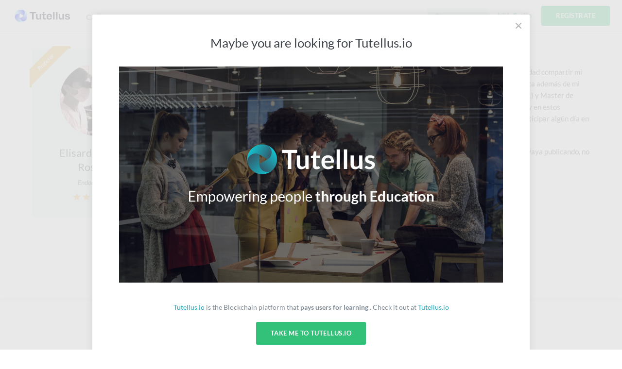

--- FILE ---
content_type: text/html; charset=utf-8
request_url: https://formacion.tutellus.com/perfil/400095/elisardo-lopez-rosales
body_size: 6510
content:
<!DOCTYPE html><html prefix="og: http://ogp.me/ns# fb: http://ogp.me/ns/fb# article: http://ogp.me/ns/article#" data-location="www" lang="es"><head><meta charset="utf-8"><title>Elisardo López-Rosales</title><meta name="viewport" content="width=device-width, initial-scale=1, user-scalable=no"><meta name="apple-mobile-web-app-capable" content="yes"><meta name="apple-mobile-web-app-status-bar-style" content="default"><link rel="apple-touch-icon" href="/bower_components/tutellus.css/images/app-icons/apple-touch-icon-iphone-60x60.png"><link rel="apple-touch-icon" sizes="60x60" href="/bower_components/tutellus.css/images/app-icons/apple-touch-icon-ipad-76x76.png"><link rel="apple-touch-icon" sizes="114x114" href="/bower_components/tutellus.css/images/app-icons/apple-touch-icon-iphone-retina-120x120.png"><link rel="apple-touch-icon" sizes="144x144" href="/bower_components/tutellus.css/images/app-icons/apple-touch-icon-ipad-retina-152x152.png"><meta name="TTZqbGM3d3VPOUQwSWJ3OU04VDNnbj12" value="002ee6bc79784488b8a00caa9cff6405"><meta name="description" content="Elisardo López-Rosales, profesor en Tutellus. Endodoncista"><meta name="application-name" content="Tutellus"><meta name="DC.publisher" content="Tutellus"><meta property="og:site_name" content="Tutellus"><meta name="copyright" content="Tutellus"><link rel="canonical" href="https://www.tutellus.com/perfil/400095/elisardo-lopez-rosales"><meta name="robots" content="index,follow"><meta name="google" content="notranslate"><meta name="DC.creator" content="Elisardo"><meta name="author" content="Elisardo"><meta name="DC.title" lang="es" content="Elisardo López-Rosales"><meta name="DC.description" lang="es" content="Elisardo López-Rosales, profesor en Tutellus. Endodoncista"><meta name="DC.subject" lang="es" content="Elisardo López-Rosales, profesor en Tutellus. Endodoncista"><meta name="DC.language" scheme="RFC1766" content="es"><!--meta(name='DC.date.issued', content='')--><meta name="twitter:card" content="summary_large_image"><meta name="twitter:site" content="@Elisardo López-Rosales"><meta name="twitter:creator" content="@tutellus"><meta name="twitter:title" content="Elisardo López-Rosales"><meta name="twitter:description" content="Elisardo López-Rosales, profesor en Tutellus. Endodoncista"><meta name="twitter:image" content="https://media.tutellus.com/libraries/95/00/40/lib/1578932323172_1.png"><!-- Open Graph data SEO--><meta property="og:title" content="Elisardo López-Rosales"><meta property="og:description" content="Elisardo López-Rosales, profesor en Tutellus. Endodoncista"><meta property="og:url" content="https://www.tutellus.com/perfil/400095/elisardo-lopez-rosales"><meta property="og:image" content="https://media.tutellus.com/libraries/95/00/40/lib/1578932323172_1.png"><meta property="og:type" content="website"><link rel="icon" type="image/svg+xml" href="/bower_components/tutellus.css/images/favicon.png"><link rel="stylesheet" href="/bower_components/ionicons/css/ionicons.css"><link rel="stylesheet" href="/css/jquery.smartbanner.css" type="text/css" media="screen"><link rel="stylesheet" href="/dist/css-min/tutellus.min_0.42.18.css"><script src="/bower_components/jquery/dist/jquery.min.js"></script><meta name="author" content="Tutellus"><meta name="google-play-app" content="app-id=com.tutellus.mobile"><meta name="apple-itunes-app" content="app-id=1082996000"><meta name="viewport" content="width=device-width, initial-scale=1.0"><script type="text/javascript" src="https://browser.sentry-cdn.com/5.5.0/bundle.min.js" crossorigin="anonymous"></script><script>(function() {
    Sentry.init({
        dsn: 'https://375faf86ccdd430aa5631705bf427f36@sentry.2tel.us/4',
        environment: 'production',
        release: 'www.tutellus.com@0.42.18'
    });
})()</script><script type="application/ld+json">{
  "@context": "http://schema.org",
  "@type": "WebSite",
  "url": "https://www.tutellus.com",
  "potentialAction": {
    "@type": "SearchAction",
    "target": "https://www.tutellus.com/buscador/{search_term_string}/cursos",
    "query-input": "required name=search_term_string"
  }
}</script></head><body body-class dropfile responsive><header role="banner"><script>window.api_url = 'http://api_tutellus_com';</script><div class="container"><div class="row"><div class="colfull"><a href="/" tudle class="main-logo tooltip-bottom"><img src="/tudle/image" alt="Tutellus"></a><span ng-controller="SearchCtrl" ng-click="open()" class="mobile-search-trigger ion-search hide-desktop"></span><a href="#" class="mobile-menu-trigger hide-desktop"><span class="hamburger-icon"></span></a><nav role="navigation" class="primary-nav"><ul><li class="item"><a href="/carreras/">Carreras</a></li><li class="item"><a href="/cursos/">Cursos</a></li><li class="item"><a href="https://blockchain.tutellus.com" target="_blank">Blockchain</a></li></ul></nav><aside class="secondary-nav"><ul><li ng-controller="SearchCtrl" class="item"><form name="searchFrm" ng-submit="searching()" novalidate class="search-form"><div class="m-search-form"><input ng-if="!searchPredict" type="text" name="criteria" placeholder="Buscar" class="live-search"><live-search live-search-callback="searchPredict" live-search-item-template="&lt;span  ng-class='{ &quot;ion-university&quot;: result.type === &quot;course&quot;, &quot;ion-search&quot;: result.type === &quot;suggestion&quot;}'&gt;{{result.name}} &lt;/span&gt;" live-search-select="name" live-search-select-callback="selectLiveSearch" live-search-item="searchItem" live-search-class-insert="search-desktop" placeholder="Buscar" ng-model="criteria" class="live-search"></live-search></div></form><div class="main-search search-desktop"></div></li><li ng-controller="LoginCtrl" class="item login"><span ng-click="login()" class="lightblue pointer">Inicia Sesión</span></li><li ng-controller="RegisterCtrl" class="item signup"><span ng-click="register()" class="btn fill-emerald uppercase pointer">Regístrate</span></li></ul></aside></div></div></div><div ng-controller="SearchCtrl" ng-if="showMobileSearchForm" ng-cloak class="mobile-search-form"><form name="searchFrm" ng-submit="searching()" novalidate class="search-form"><div class="m-search-form"><input ng-if="!searchPredict" type="text" name="criteria" placeholder="Buscar" class="live-search"><live-search live-search-callback="searchPredict" live-search-item-template="&lt;span  ng-class='{ &quot;ion-university&quot;: result.type === &quot;course&quot;, &quot;ion-search&quot;: result.type === &quot;suggestion&quot;}'&gt;{{result.name}} &lt;/span&gt;" live-search-select="name" live-search-select-callback="selectLiveSearch" live-search-item="searchItem" live-search-class-insert="search-mobile" placeholder="Buscar" ng-model="criteria" class="live-search"></live-search></div><span ng-click="close()" class="close ion-close-circled"></span></form><div class="main-search search-mobile"></div></div></header><fixed-navbar threshold="300"></fixed-navbar><div class="main-content tutellus"><div info-notify></div><div class="page-content"><div class="row"><div class="relative col1of4 tablet-col1of3"><div class="relative fill-athens text-center radius-s mbl pal"><img srcset="//media.tutellus.com/libraries/95/00/40/lib/1578932323172_1.png?size=150x150s&amp;ext=jpg 1x, //media.tutellus.com/libraries/95/00/40/lib/1578932323172_1.png?size=300x300s&amp;ext=jpg 2x" src="//media.tutellus.com/libraries/95/00/40/lib/1578932323172_1.png?size=150x150s&amp;ext=jpg" alt="Elisardo" class="oval block-center phm responsive-img"><h1 class="title t-xlarge normal mtm"><span>Elisardo</span><span>&nbsp; López-Rosales</span></h1><h2 class="italic normal mvs block">Endodoncista</h2><div class="ribbon-wrapper"><span class="ribbon">Profesor</span></div><div class="m-stars mts"><span class="ion-android-star star active"></span><span class="ion-android-star star active"></span><span class="ion-android-star star active"></span><span class="ion-android-star star active"></span><span class="ion-android-star star active"></span></div></div><aside></aside></div><div class="col3of4 tablet-col2of3"><div class="row"><div class="colfull"><h3 class="section-title">Sobre mi</h3><div class="block-text bigger mbs"><p><p>&nbsp;Mi nombre es Elisardo López-Rosales y soy el creador de Root Canal System, página web que tienen como finalidad compartir mi experiencia profesional &nbsp;limitada exclusivamente a la Endodoncia Microscópica tanto Ortógrada como Quirúrgica además de mi inquietud investigadora y docente. Soy egresado del Master Internacional de Endodoncia Avanzada (2009-2011) y Master de Ciencias Odontológicas (2011-2012) de la Universidad de Santiago de Compostela. &nbsp;Soy apasionado al deporte y en estos momentos practico triatlón de larga distancia, poseo 4 títulos de Ironman y tengo como un gran sueño poder participar algún día en el campeonato mundial que se celebra una vez al año en la isla de Hawái.</p><p>&nbsp; Espero que sea de mucha utilidad todos los conocimientos que pueda ofrecerles mediante los video cursos que vaya publicando, no duden en contactarme si tienen dudas o sugerencia con algún tema de interés. Un fuerte abrazo</p><p><br></p></p></div></div></div><div class="row m-equalboxes-wrapper"><div class="colfull mtxl"><h3 class="title t-medium uppercase mbs">Cursos como profesor</h3></div><ul class="equalboxes-item col1of3 tablet-col1of2 phone-colfull"><li ng-controller="GaEcommerceCtrl" ng-click="clickProduct({&quot;code&quot;:&quot;26928&quot;,&quot;category&quot;:{&quot;code&quot;:&quot;ciencias-aplicadas&quot;},&quot;slug&quot;:&quot;como-utilizar-el-cbct-de-forma-correcta-en-odontologia&quot;,&quot;subcategory&quot;:{&quot;code&quot;:&quot;medicina&quot;},&quot;price&quot;:45},0,&quot;/perfil/400095/elisardo-lopez-rosales&quot;)" class="m-coursebox mbm phone-mbs with-video"><span title="Como utilizar el CBCT de forma correcta en odontología " class="pointer course-image"><img src="//media.tutellus.com/libraries/95/00/40/lib/1578938564273_1.jpg?size=230x115s&amp;ext=jpg" srcset="                     //media.tutellus.com/libraries/95/00/40/lib/1578938564273_1.jpg?size=230x115s&amp;ext=jpg 1x,                     //media.tutellus.com/libraries/95/00/40/lib/1578938564273_1.jpg?size=460x230s&amp;ext=jpg 2x                 " alt="Como utilizar el CBCT de forma correcta en odontología " class="responsive-img"></span><strong title="Lista de deseos" ng-controller="RegisterCtrl" ng-click="register()" data-tooltiptext="Añadir a mi Lista de Deseos" class="wishlist tooltip-right normal pointer"><span wishlist factory="Wishlists" selected="record" class="heart ion-heart"></span></strong><div class="course-info"><h3 class="course-title"><a href="/ciencias-aplicadas/medicina/como-utilizar-el-cbct-de-forma-correcta-en-odontologia-26928" title=" Como utilizar el CBCT de forma correcta en odontología " class="darkblack">Como utilizar el CBCT de forma correcta en odontología </a></h3></div><div ng-controller="RegisterCtrl" class="course-stats"><div class="price"><strong class="final-price currency">45 €</strong></div><div class="course-time ion-android-time"><strong>2 h</strong></div><div class="m-stars inline-block"><span class="ion-android-star star active"><strong>4.8</strong></span></div><!--span.icon.ion-person.bold #{record.stats.students || 0}--></div></li></ul><div class="colfull text-center"></div></div></div></div></div><footer role="contentinfo"><!--.row.pvl
    .col1of2
        img.block.mbs(src='/bower_components/tutellus.css/images/logo.svg', alt='Tutellus')
        p.italic Somos la plataforma colaborativa para aprender y enseñar en Español más grande del mundo.
    .col1of2

--><div class="footer-links"><div class="row white"><div class="col2of12 phone-col1of2"><strong class="title uppercase mbs">Información</strong><ul class="list"><li><a href="/informacion/como-funciona">Cómo funciona</a></li><li><a href="/informacion/invita-a-tus-amigos">Invita a tus amigos</a></li><li><a href="/informacion/pago-aplazado">Pago Aplazado</a></li><li><a href="/informacion/certificados">Certificados</a></li><li><a href="/informacion/regala">Regala</a></li></ul></div><div class="col2of12 phone-col1of2"><ul class="list mtl"><li><a href="/informacion/unlimited">Suscripción</a></li><li><a href="/informacion/afiliados">API Afiliados</a></li><li><a href="/informacion/corporate">Empresas</a></li><li><a href="/canales/">Canales</a></li></ul></div><div class="col2of12 phone-colfull left"><strong class="title uppercase mbs">Tutellus</strong><ul class="list"><li><a href="/informacion/nosotros">Nosotros</a></li><li><a href="//criptoblog.tutellus.com" target="_blank">Blog</a></li><li><a href="/informacion/profesores">Profesores</a></li><li><a href="https://tutellus.zendesk.com/hc/es" target="_blank">Ayuda</a></li></ul></div><div class="col3of12 tablet-col2of12"><strong class="title uppercase mbs">Descárgate la app</strong><a target="_blank" href="https://play.google.com/store/apps/details?id=com.tutellus.mobile" class="inline-block mbs"><img alt="Disponible en Google Play" src="/bower_components/tutellus.css/images/landings/mobile/android_badge_es.png" height="40"></a><a target="_blank" href="https://itunes.apple.com/us/app/tutellus-cursos-online/id1082996000" class="inline-block"><img alt="Disponible en la App Store" src="/bower_components/tutellus.css/images/landings/mobile/app-store-badge.svg" class="vam"></a></div><div class="col3of12 tablet-col4of12"><div class="contact-box pam mbs"><div class="m-media centered"><div class="image"><i class="contact-icon ion-email"></i></div><div class="content"><strong class="block t-xsmall normal">E-mail</strong><a href="mailto:hola@tutellus.com" class="t-medium darkblack bold">hola@tutellus.com</a></div></div></div><div class="contact-box pam mbs"><div class="m-media centered"><div class="image"><i class="contact-icon ion-chatboxes"></i></div><div class="content"><strong class="block t-xsmall normal">Soporte</strong><a href="https://tutellus.zendesk.com/hc/es" target="_blank" class="t-medium darkblack bold">Enviar una solicitud</a></div></div></div></div></div><div class="row"><div class="footer-legal"><div class="col8of12"><span>2018 Tutellus. Todos los derechos reservados</span><a href="/informacion/terminos-y-condiciones" class="mlxs darkgrey">Consulta nuestros Términos, condiciones y política de cookies.</a><a href="https://www.stackscale.com/es/" target="_blank" class="mlxs darkgrey">Hosting en cloud privado con Stackscale</a></div><div class="social col4of12"><div class="t-xsmall"><!--span.mrs Síguenos en:--><a href="https://es-es.facebook.com/tutellus" title="Facebook" rel="nofollow" target="_blank" class="btn-rounded fill-facebook oval ion-social-facebook"><span class="visuallyhidden">Facebook</span></a><a href="https://twitter.com/tutellus" title="Twitter" rel="nofollow" target="_blank" class="btn-rounded fill-twitter oval ion-social-twitter"><span class="visuallyhidden">Twitter</span></a><a href="https://instagram.com/tutellus/" title="Instagram" rel="nofollow" target="_blank" class="btn-rounded fill-instagram oval ion-social-instagram-outline"><span class="visuallyhidden">Instagram</span></a></div></div></div></div></div></footer></div><div class="mobile-nav"><div class="pam t-medium"><div ng-controller="RegisterCtrl" class="signup mbm"><span ng-click="register()" class="btn fill-emerald wide uppercase pointer">Regístrate</span></div><div ng-controller="LoginCtrl" class="login"><span ng-click="login()" class="white pointer">Inicia Sesión</span></div></div><div class="dark-box"><div class="primary-nav"><ul><li class="item"><a href="/carreras/">Carreras</a></li><li class="item"><a href="/cursos/">Cursos</a></li><li class="item"><a href="https://blockchain.tutellus.com" target="_blank">Blockchain</a></li></ul></div></div></div><div id="cookies-notification-bar" class="hidden"><p>Las cookies nos permiten ofrecer servicios personalizados. Si continúas navegando aceptas el uso que hacemos de las cookies. Más info &nbsp;<a href="/informacion/terminos-y-condiciones">aquí.</a></p><a href="javascript:void(0);" onclick="PonerCookie();" class="btn btn-small fill-emerald">Aceptar</a></div><script>SESSION_DOMAIN = 'tutellus.com'
TTLS_TEST = 'B'</script><script>function getCookie(c_name){
   var c_value = document.cookie;
   var c_start = c_value.indexOf(" " + c_name + "=");
   if (c_start == -1){
       c_start = c_value.indexOf(c_name + "=");
   }
   if (c_start == -1){
       c_value = null;
   }else{
       c_start = c_value.indexOf("=", c_start) + 1;
       var c_end = c_value.indexOf(";", c_start);
       if (c_end == -1){
           c_end = c_value.length;
       }
       c_value = unescape(c_value.substring(c_start,c_end));
   }
   return c_value;
}

function setCookie(c_name,value,exdays){
   var exdate=new Date();
   exdate.setDate(exdate.getDate() + exdays);
   var c_value=escape(value) + ((exdays==null) ? "" : "; expires="+exdate.toUTCString());
   c_value = c_value+";path=/";
   document.cookie=c_name + "=" + c_value;
}

if(getCookie('notification_cookies')!="1"){
   document.getElementById("cookies-notification-bar").className = "";
}
function PonerCookie(){
   setCookie('notification_cookies','1',365);
   document.getElementById("cookies-notification-bar").style.display="none";
}</script><script src="/dist/js-dist/tutellus.min_base_0.42.18.js"></script><script src="/dist/js-dist/tutellus.min_0.42.18.js" async onload="angular.bootstrap(document, ['tutellus'])"></script><script type="text/javascript" src="https://retos.tutellus.io/static/js/challenge-1.0.0.js" async></script><script>(function(i,s,o,g,r,a,m){i['GoogleAnalyticsObject']=r;i[r]=i[r]||function(){
(i[r].q=i[r].q||[]).push(arguments)},i[r].l=1*new Date();a=s.createElement(o),
m=s.getElementsByTagName(o)[0];a.async=1;a.src=g;m.parentNode.insertBefore(a,m)
})(window,document,'script','//www.google-analytics.com/analytics.js','_gaTutellus');
_gaTutellus('create', 'UA-29455885-1', 'auto');
_gaTutellus('require', 'ec');

var arrayEcommerce = [["ec:addImpression",{"id":"26928","category":"ciencias-aplicadas/medicina","variant":"course","price":"45.00","name":"como-utilizar-el-cbct-de-forma-correcta-en-odontologia-26928","brand":"B","list":"/perfil/400095/elisardo-lopez-rosales","position":1}],["send","event","addImpression","/perfil/400095/elisardo-lopez-rosales","",{"nonInteraction":1}]];
for (i = 0; i < arrayEcommerce.length; i++) {
    var subArrayEcommerce = arrayEcommerce[i];
    if(subArrayEcommerce){
        _gaTutellus.apply(this,subArrayEcommerce);
    }
}

_gaTutellus('require', 'displayfeatures');
_gaTutellus('send', 'pageview');</script><script async>var settings = 'formacion' === 'elpais' ? {hjid:162898,hjsv:5} : {hjid:37796, hjsv:4};

(function(f,b){
var c;
f.hj=f.hj||function(){(f.hj.q=f.hj.q||[]).push(arguments)};
f._hjSettings=settings;
c=b.createElement("script");c.async=1;
c.src="//static.hotjar.com/c/hotjar-"+f._hjSettings.hjid+".js?sv="+f._hjSettings.hjsv;
b.getElementsByTagName("head")[0].appendChild(c);
})(window,document);</script><script>!function(f,b,e,v,n,t,s){if(f.fbq)return;n=f.fbq=function(){n.callMethod?
n.callMethod.apply(n,arguments):n.queue.push(arguments)};if(!f._fbq)f._fbq=n;
n.push=n;n.loaded=!0;n.version='2.0';n.queue=[];t=b.createElement(e);t.async=!0;
t.src=v;s=b.getElementsByTagName(e)[0];s.parentNode.insertBefore(t,s)}(window,
document,'script','https://connect.facebook.net/en_US/fbevents.js');
fbq('init', '698118750241879');
fbq('track', 'PageView');</script><noscript><img height="1" width="1" style="display:none" src="https://www.facebook.com/tr?id=698118750241879&amp;ev=PageView&amp;noscript=1"></noscript><script>(function(w,d,s,l,i){w[l]=w[l]||[];w[l].push({'gtm.start':
new Date().getTime(),event:'gtm.js'});var f=d.getElementsByTagName(s)[0],
j=d.createElement(s),dl=l!='dataLayer'?'&l='+l:'';j.async=true;j.src=
'https://www.googletagmanager.com/gtm.js?id='+i+dl;f.parentNode.insertBefore(j,f);
})(window,document,'script','dataLayer','GTM-T6VDTVZ');</script><noscript><iframe src="https://www.googletagmanager.com/ns.html?id=GTM-T6VDTVZ" height="0" width="0" style="display:none;visibility:hidden"></iframe></noscript></body></html>